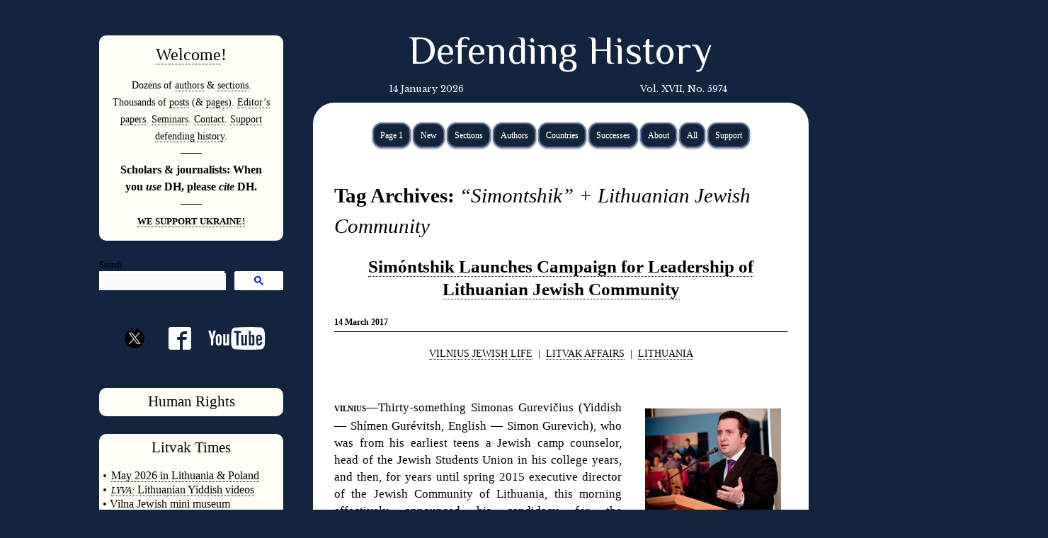

--- FILE ---
content_type: text/html; charset=UTF-8
request_url: https://defendinghistory.com/tag/simontshik-lithuanian-jewish-community
body_size: 11996
content:
<!DOCTYPE html>
<html lang="en-US" xmlns:og="http://ogp.me/ns#" xmlns:fb="http://ogp.me/ns/fb#">
<head>
<meta charset="UTF-8" />
<title>&#8220;Simontshik&#8221; + Lithuanian Jewish Community | Defending History
</title>
<link rel="profile" href="https://gmpg.org/xfn/11" />
<link rel="stylesheet" type="text/css" media="all" href="https://defendinghistory.com/wp-content/themes/defendinghistory/style.css?date=20200701-0ų" />
<link rel="pingback" href="https://defendinghistory.com/xmlrpc.php" />
<link rel='dns-prefetch' href='//s.w.org' />
<link rel="alternate" type="application/rss+xml" title="Defending History &raquo; Feed" href="https://defendinghistory.com/feed" />
<link rel="alternate" type="application/rss+xml" title="Defending History &raquo; Comments Feed" href="https://defendinghistory.com/comments/feed" />
<link rel="alternate" type="application/rss+xml" title="Defending History &raquo; &quot;Simontshik&quot; + Lithuanian Jewish Community Tag Feed" href="https://defendinghistory.com/tag/simontshik-lithuanian-jewish-community/feed" />
		<script type="text/javascript">
			window._wpemojiSettings = {"baseUrl":"https:\/\/s.w.org\/images\/core\/emoji\/11\/72x72\/","ext":".png","svgUrl":"https:\/\/s.w.org\/images\/core\/emoji\/11\/svg\/","svgExt":".svg","source":{"concatemoji":"https:\/\/defendinghistory.com\/wp-includes\/js\/wp-emoji-release.min.js?ver=4.9.26"}};
			!function(e,a,t){var n,r,o,i=a.createElement("canvas"),p=i.getContext&&i.getContext("2d");function s(e,t){var a=String.fromCharCode;p.clearRect(0,0,i.width,i.height),p.fillText(a.apply(this,e),0,0);e=i.toDataURL();return p.clearRect(0,0,i.width,i.height),p.fillText(a.apply(this,t),0,0),e===i.toDataURL()}function c(e){var t=a.createElement("script");t.src=e,t.defer=t.type="text/javascript",a.getElementsByTagName("head")[0].appendChild(t)}for(o=Array("flag","emoji"),t.supports={everything:!0,everythingExceptFlag:!0},r=0;r<o.length;r++)t.supports[o[r]]=function(e){if(!p||!p.fillText)return!1;switch(p.textBaseline="top",p.font="600 32px Arial",e){case"flag":return s([55356,56826,55356,56819],[55356,56826,8203,55356,56819])?!1:!s([55356,57332,56128,56423,56128,56418,56128,56421,56128,56430,56128,56423,56128,56447],[55356,57332,8203,56128,56423,8203,56128,56418,8203,56128,56421,8203,56128,56430,8203,56128,56423,8203,56128,56447]);case"emoji":return!s([55358,56760,9792,65039],[55358,56760,8203,9792,65039])}return!1}(o[r]),t.supports.everything=t.supports.everything&&t.supports[o[r]],"flag"!==o[r]&&(t.supports.everythingExceptFlag=t.supports.everythingExceptFlag&&t.supports[o[r]]);t.supports.everythingExceptFlag=t.supports.everythingExceptFlag&&!t.supports.flag,t.DOMReady=!1,t.readyCallback=function(){t.DOMReady=!0},t.supports.everything||(n=function(){t.readyCallback()},a.addEventListener?(a.addEventListener("DOMContentLoaded",n,!1),e.addEventListener("load",n,!1)):(e.attachEvent("onload",n),a.attachEvent("onreadystatechange",function(){"complete"===a.readyState&&t.readyCallback()})),(n=t.source||{}).concatemoji?c(n.concatemoji):n.wpemoji&&n.twemoji&&(c(n.twemoji),c(n.wpemoji)))}(window,document,window._wpemojiSettings);
		</script>
		<style type="text/css">
img.wp-smiley,
img.emoji {
	display: inline !important;
	border: none !important;
	box-shadow: none !important;
	height: 1em !important;
	width: 1em !important;
	margin: 0 .07em !important;
	vertical-align: -0.1em !important;
	background: none !important;
	padding: 0 !important;
}
</style>
<link rel='stylesheet' id='wgs2-css'  href='https://defendinghistory.com/wp-content/plugins/wp-google-search/wgs2.css?ver=4.9.26' type='text/css' media='all' />
<script type='text/javascript' src='https://defendinghistory.com/wp-includes/js/jquery/jquery.js?ver=1.12.4'></script>
<script type='text/javascript' src='https://defendinghistory.com/wp-includes/js/jquery/jquery-migrate.min.js?ver=1.4.1'></script>
<script type='text/javascript' src='https://defendinghistory.com/wp-content/plugins/dropdown-menu-widget/scripts/include.js?ver=4.9.26'></script>
<link rel='https://api.w.org/' href='https://defendinghistory.com/wp-json/' />
<link rel="EditURI" type="application/rsd+xml" title="RSD" href="https://defendinghistory.com/xmlrpc.php?rsd" />
<link rel="wlwmanifest" type="application/wlwmanifest+xml" href="https://defendinghistory.com/wp-includes/wlwmanifest.xml" /> 
<meta name="generator" content="WordPress 4.9.26" />

		<!-- GA Google Analytics @ https://m0n.co/ga -->
		<script async src="https://www.googletagmanager.com/gtag/js?id=G-QDLWRBNZST"></script>
		<script>
			window.dataLayer = window.dataLayer || [];
			function gtag(){dataLayer.push(arguments);}
			gtag('js', new Date());
			gtag('config', 'G-QDLWRBNZST');
		</script>

	

<!-- Dropdown Menu Widget Styles by shailan (https://metinsaylan.com) v1.9.7 on wp4.9.26 -->
<link rel="stylesheet" href="https://defendinghistory.com/wp-content/plugins/dropdown-menu-widget/css/shailan-dropdown.min.css" type="text/css" />
<link rel="stylesheet" href="https://defendinghistory.com/wp-content/plugins/dropdown-menu-widget/themes/web20.css" type="text/css" />
<style type="text/css" media="all">
	ul.dropdown { white-space: nowrap; }
ul.dropdown li.parent>a{
	padding-right:25px;
}
ul.dropdown li.parent>a:after{
	content:""; position:absolute; top: 45%; right:6px;width:0;height:0;
	border-top:4px solid rgba(0,0,0,0.5);border-right:4px solid transparent;border-left:4px solid transparent }
ul.dropdown li.parent:hover>a:after{
	content:"";position:absolute; top: 45%; right:6px; width:0; height:0;
	border-top:4px solid rgba(0,0,0,0.5);border-right:4px solid transparent;border-left:4px solid transparent }
ul.dropdown li li.parent>a:after{
	content:"";position:absolute;top: 40%; right:5px;width:0;height:0;
	border-left:4px solid rgba(0,0,0,0.5);border-top:4px solid transparent;border-bottom:4px solid transparent }
ul.dropdown li li.parent:hover>a:after{
	content:"";position:absolute;top: 40%; right:5px;width:0;height:0;
	border-left:4px solid rgba(0,0,0,0.5);border-top:4px solid transparent;border-bottom:4px solid transparent }


</style>
<!-- /Dropdown Menu Widget Styles -->

 		<style type="text/css" id="wp-custom-css">
			@import url('https://fonts.googleapis.com/css2?family=El+Messiri:wght@400..700&display=swap');

#site-title a {
      font-family: "El Messiri", serif;
  font-weight: 400;
	
	font-size:55px;
  font-style: normal;
	text-align:center;
} 

.gsc-search-button-v2, .gsc-search-button-v2:hover, .gsc-search-button-v2:focus {
    border-color: #fff!important;
    background-color: #fff!important;
    background-image: none;
    filter: none;
}

.gsc-search-button-v2 svg {
    fill: blue!important;
}		</style>
	
<!-- START - Open Graph and Twitter Card Tags 2.2.7.2 -->
 <!-- Facebook Open Graph -->
  <meta property="og:locale" content="en_US"/>
  <meta property="og:site_name" content="Defending History"/>
  <meta property="og:title" content="&#8220;Simontshik&#8221; + Lithuanian Jewish Community"/>
  <meta property="og:url" content="https://defendinghistory.com/tag/simontshik-lithuanian-jewish-community"/>
  <meta property="og:type" content="article"/>
  <meta property="og:description" content="Combatting East European Holocaust revisionism, denial, obfuscation &amp; distortion; glorification of Nazi perpetrators. Fighting for human rights in Eastern Europe including the right to challenge ultranationalist history revisionism. Working for Yiddish language &amp; culture and the Litvak (Lith"/>
  <meta property="og:image" content="https://defendinghistory.com/wp-content/uploads/2015/03/Logo.png"/>
  <meta property="og:image:url" content="https://defendinghistory.com/wp-content/uploads/2015/03/Logo.png"/>
  <meta property="og:image:secure_url" content="https://defendinghistory.com/wp-content/uploads/2015/03/Logo.png"/>
 <!-- Google+ / Schema.org -->
  <meta itemprop="name" content="&#8220;Simontshik&#8221; + Lithuanian Jewish Community"/>
  <meta itemprop="headline" content="&#8220;Simontshik&#8221; + Lithuanian Jewish Community"/>
  <meta itemprop="description" content="Combatting East European Holocaust revisionism, denial, obfuscation &amp; distortion; glorification of Nazi perpetrators. Fighting for human rights in Eastern Europe including the right to challenge ultranationalist history revisionism. Working for Yiddish language &amp; culture and the Litvak (Lith"/>
  <meta itemprop="image" content="https://defendinghistory.com/wp-content/uploads/2015/03/Logo.png"/>
 <!-- Twitter Cards -->
 <!-- SEO -->
 <!-- Misc. tags -->
 <!-- is_tag -->
<!-- END - Open Graph and Twitter Card Tags 2.2.7.2 -->
	
<link href='https://fonts.googleapis.com/css?family=Amethysta' rel='stylesheet' type='text/css'>
<link href='https://fonts.googleapis.com/css?family=Libre+Baskerville' rel='stylesheet' type='text/css'>
<link href='https://fonts.googleapis.com/css?family=Cinzel+Decorative' rel='stylesheet' type='text/css'>



<meta name="google-site-verification" content="mzaP_7yQlFJs4bPQb5Gq7IE1AbHVCfeoM22tli5mJJY" />

<!-- modernizr / js -->
<script type="text/javascript" src="https://defendinghistory.com/wp-content/themes/defendinghistory/js/modernizr.js"></script>

<meta name="viewport" content="width=device-width, initial-scale=1.0">

</head>

<body data-rsssl=1 class="archive tag tag-simontshik-lithuanian-jewish-community tag-2761">

<!-- Page-wrapper -->
<div id="page-wrapper">

	<div id="right-sidebar">

					
		<div id="wysiwyg_widgets_widget-4" class="widget-container widget_wysiwyg_widgets_widget"><!-- Widget by WYSIWYG Widgets v2.3.8 - https://wordpress.org/plugins/wysiwyg-widgets/ --><p style="text-align: center;"><span style="font-size: 18pt;"><a href="https://defendinghistory.com/welcome-to-defending-history">Welcome</a>!</span></p>
<h3 style="text-align: center;">Dozens of <a href="https://defendinghistory.com/authors">authors</a> &amp; <a href="https://defendinghistory.com/by-topic">sections</a>. Thousands of <a href="https://defendinghistory.com/category/news?order=asc">posts</a> (&amp; <a href="https://defendinghistory.com/contents-2">pages</a>). <a href="https://defendinghistory.com/holocaust-and-antisemitism-studies-papers-and-reviewsin-academic-venues">Editor&#8217;s papers</a>. <a href="https://defendinghistory.com/dovid-katz-lectures-and-seminars-on-zoom#histopodseries">Seminars</a>. <a href="https://defendinghistory.com/contact-us">Contact</a>. <a href="https://defendinghistory.com/donors-page">Support defending history</a>.</h3>
<h5 style="text-align: center;">———</h5>
<h3 style="text-align: center;"><strong><span style="font-size: 12pt; font-family: 'times new roman', times;">Scholars &amp; journalists: When you <em>use </em>DH, please <em>cite</em> DH.</span></strong></h3>
<h5 style="text-align: center;">———</h5>
<h3 style="text-align: center;"><a href="https://defendinghistory.com/the-defending-history-communitys-statement-on-purins-barbaric-assault-on-ukraine-and-the-free-world/111012"><span style="font-size: 10pt;"><strong><span style="font-family: 'times new roman', times;">WE SUPPORT UKRAINE!</span></strong></span></a></h3>
<!-- / WYSIWYG Widgets --></div><div id="wgs_widget-6" class="widget-container widget_wgs_widget">Search<div class="wgs_wrapper"><div class="gcse-search" data-resultsUrl="https://defendinghistory.com/search_gcse"></div></div></div><div id="wysiwyg_widgets_widget-7" class="widget-container widget_wysiwyg_widgets_widget"><!-- Widget by WYSIWYG Widgets v2.3.8 - https://wordpress.org/plugins/wysiwyg-widgets/ --><h1 style="text-align: center; padding-top: 15px;"><a title="Follow us on Twitter" href="https://twitter.com/defendinghistor" style="vertical-align: middle;"><img class="aligncenter wp-image-94143" src="/wp-content/uploads/2024/08/twitter-x-1.png" width="48" height="48" style="padding-bottom: 20px;" /></a><a title="Follow us on Facebook" href="https://www.facebook.com/pg/DefendingH/posts/?ref=page_internal"><img class="aligncenter size-full wp-image-94142" style="padding-left: 1em;" src="https://defendinghistory.com/wp-content/uploads/2016/07/facebook2.png" width="32" height="32" /></a><a title="Follow us on Youtube" href="https://www.youtube.com/playlist?list=PL15E43EFC235CE1DA"><img class="aligncenter wp-image-94143" style="padding-left: 1em;" src="https://defendinghistory.com/wp-content/uploads/2022/01/youtube2.png" height="32" /></a></h1>
<!-- / WYSIWYG Widgets --></div><div id="wysiwyg_widgets_widget-6" class="widget-container widget_wysiwyg_widgets_widget"><!-- Widget by WYSIWYG Widgets v2.3.8 - https://wordpress.org/plugins/wysiwyg-widgets/ --><p style="text-align: center;"><span style="color: #000000; font-size: 16pt; font-family: 'book antiqua', palatino;"><a style="color: #000000;" href="https://defendinghistory.com/human-rights-sections">Human Rights</a></span></p>
<!-- / WYSIWYG Widgets --></div><div id="wysiwyg_widgets_widget-5" class="widget-container widget_wysiwyg_widgets_widget"><!-- Widget by WYSIWYG Widgets v2.3.8 - https://wordpress.org/plugins/wysiwyg-widgets/ --><h2 style="text-align: center;"><span style="font-family: 'book antiqua', palatino; font-size: 16pt;"><span style="color: #000000;">Litvak</span><span style="color: #000000;"> Times</span></span></h2>
<p style="text-align: center;"><span style="color: #ffffff; font-size: 8pt; font-family: 'times new roman', times;">◊</span></p>
<h2 style="text-align: left;"><span style="font-family: 'book antiqua', palatino; font-size: 12pt;"><span style="color: #000000;"><span style="font-size: 10pt;"><em><span style="font-size: 12pt;">•</span></em></span></span><span style="color: #000000;"><span style="font-size: 10pt;"><em>  </em></span></span></span><span style="font-family: 'book antiqua', palatino; font-size: 12pt;"><span style="color: #000000;"><span style="font-size: 10pt;"><span style="font-size: 12pt;"><a href="https://www.circle.org/jewish-journey-faq-2026">May 2026 in Lithuania &amp; Poland</a></span></span></span></span></h2>
<h2 style="text-align: left;"><span style="font-family: 'book antiqua', palatino; font-size: 12pt;"><span style="color: #000000;"><span style="font-size: 10pt;"><em><span style="font-size: 12pt;">•</span></em></span></span><span style="color: #000000;"><span style="font-size: 10pt;"><em>  </em></span></span><a href="https://www.youtube.com/playlist?list=PL89369D626BD42D2C"><span style="color: #000000;"><span style="font-size: 10pt;"><em>LYVA:</em></span> Lithuanian Yiddish videos</span></a></span></h2>
<h2 style="text-align: left;"><span style="font-family: 'book antiqua', palatino; font-size: 12pt;"><span style="color: #000000;">• </span><a href="https://defendinghistory.com/keepsakes-of-old-jewish-vilna-index"><span style="color: #000000;">Vilna Jewish mini museum</span></a></span></h2>
<h2 style="text-align: left;"><span style="font-family: 'book antiqua', palatino; font-size: 12pt;">• <a href="https://defendinghistory.com/mini-museum-of-jewish-life-in-interwar-lithuania">Interwar mini museum</a></span></h2>
<h2 style="text-align: left;"><span style="font-family: 'book antiqua', palatino; font-size: 12pt;">• <a href="https://www.dovidkatz.net/WebAtlas/AtlasSamples.htm">Litvak language atlas </a></span></h2>
<h2 style="text-align: left;"><span style="font-family: 'book antiqua', palatino; font-size: 12pt;">• <a href="http://www.dovidkatz.net/dovid/Lithuania/Holocaust/_LT-Holocaust-Places.htm">Towns and cities</a></span></h2>
<h2 style="text-align: left;"><span style="font-family: 'book antiqua', palatino; font-size: 12pt;">• </span><span style="font-family: 'book antiqua', palatino; font-size: 12pt;"><a href="https://defendinghistory.com/the-gaon-of-vilna-on-the-300th-anniversary-of-his-birth-1720-2020">Gaon of Vilna</a></span></h2>
<h2 style="text-align: left;"><span style="font-family: 'book antiqua', palatino; font-size: 12pt;">• <a href="https://defendinghistory.com/yizker-book-for-mikhaleshik-michaleshik-in-vilna-province-michalishki-belarus">Mikháleshik yizkor book</a></span></h2>
<h2 style="text-align: left;"><span style="font-size: 12pt; font-family: 'book antiqua', palatino;">• <a href="https://defendinghistory.com/category/litvak-affairs">Contemporary Litvak affairs</a></span></h2>
<h2 style="text-align: left;"><span style="font-family: 'book antiqua', palatino;"><span style="font-size: 12pt;">• </span><a href="https://defendinghistory.com/jewish-lithuania"><span style="font-size: 12pt;">Resource page</span></a></span></h2>
<h2 style="text-align: left;"><span style="font-size: 12pt; font-family: 'book antiqua', palatino;">• </span><a href="https://www.dovidkatz.net/VilnaJewishBookStamps2008.pdf"><span style="font-size: 12pt; font-family: 'book antiqua', palatino;"><em>Windows to a Lost Jewish Past</em></span></a></h2>
<h2 style="text-align: left;"><span style="font-family: 'book antiqua', palatino; font-size: 12pt;">• <a href="http://dovidkatz.net/dovid/Lithuania/7_KingdomsLitvaks.pdf"><em>Seven Kingdoms of the Litvaks</em></a></span></h2>
<h2 style="text-align: left;"><span style="font-family: 'book antiqua', palatino; font-size: 12pt;">• </span><a href="https://dovidkatz.net/dovid/dovid_lithuania.htm"><span style="font-family: 'book antiqua', palatino; font-size: 12pt;">Work in Litvak Studies</span></a></h2>
<h2 style="text-align: left;"><span style="font-family: 'book antiqua', palatino;"><span style="font-size: 12pt;">• <a href="https://defendinghistory.com/mourners-kaddish-litvak-ashkenazic-pronunciation">Kaddish</a></span></span></h2>
<h2 style="text-align: left;"><span style="font-family: 'book antiqua', palatino;"><span style="font-size: 10pt;">• </span><a href="https://defendinghistory.com/donors-page"><span style="font-size: 10pt;">SUPPORT PROJECTS</span></a></span></h2>
<h4 style="text-align: center;"><span style="color: #ffffff; font-family: 'times new roman', times; font-size: 8pt;">◊</span></h4>
<p style="text-align: center;">
<!-- / WYSIWYG Widgets --></div><div id="wysiwyg_widgets_widget-8" class="widget-container widget_wysiwyg_widgets_widget"><!-- Widget by WYSIWYG Widgets v2.3.8 - https://wordpress.org/plugins/wysiwyg-widgets/ --><h2 style="text-align: center;"><span style="font-family: 'book antiqua', palatino; font-size: 16pt;"><span style="color: #000000;">Yiddish</span></span></h2>
<p style="text-align: center;"><span style="color: #ffffff; font-size: 8pt; font-family: 'times new roman', times;">◊</span></p>
<h2 style="text-align: left;"></h2>
<h2 style="text-align: left;"><span style="font-size: 14pt; font-family: 'book antiqua', palatino;"><a href="http://www.yiddishculturaldictionary.org"><span style="color: #000000;"><span style="font-size: 12pt;"><em>• <span style="font-size: 10pt;">YCD:</span></em> English-Yiddish Dictionary</span></span></a></span></h2>
<h2 style="text-align: left;"><em><a href="https://www.yiddishculturaldictionary.com/"><span style="font-size: 14pt; font-family: 'book antiqua', palatino;"><span style="color: #000000;"><span style="font-size: 12pt;">• <span style="font-size: 10pt;">YCD:</span> Pilot of new mobile edition</span></span></span></a></em></h2>
<h2 style="text-align: left;"><span style="color: #ffffff; font-size: 12pt; font-family: 'book antiqua', palatino;"><a href="https://defendinghistory.com/recommended-for-intermediate-advanced-readers-of-yiddish-literature">• Yiddish-English dictionaries</a></span></h2>
<h2 style="text-align: left;"><span style="font-family: 'book antiqua', palatino;"><a href="https://defendinghistory.com/correspondence-of-yiddish-linguists-hartog-beem-solomon-a-birnbaum-jechiel-bin-nun-florence-guggenheim-grunberg"><span style="font-size: 12pt;">• Letters from Yiddish scholars</span></a></span></h2>
<h2 style="text-align: left;"><span style="font-size: 14pt; font-family: 'book antiqua', palatino;"><span style="color: #000000;"><span style="font-size: 12pt;"><a href="https://defendinghistory.com/robert-d-kings-works-in-the-field-of-yiddish-studies-toward-a-bibliography">• Prof. Robert D. King (1936-2023)</a></span></span></span></h2>
<h2 style="text-align: left;"><span style="font-size: 12pt; font-family: 'book antiqua', palatino;"><a href="https://defendinghistory.com/yiddish-video-archives-on-dovid-katzs-youtube-channel">• Yiddish video archives</a></span></h2>
<h2 style="text-align: left;"><span style="font-family: 'book antiqua', palatino;"><a href="https://defendinghistory.com/oxford-books-and-magazines-published-in-yiddish-1990-1998"><span style="font-size: 12pt;">• When Oxford spoke Yiddish</span></a></span></h2>
<h2 style="text-align: left;"><span style="font-size: 12pt; font-family: 'book antiqua', palatino;"><a href="https://defendinghistory.com/lithuanian-yiddish-bible-translations">• Bible in Lithuanian Yiddish</a></span></h2>
<h2 style="text-align: left;"><span style="font-family: 'book antiqua', palatino;"><a href="https://www.dovidkatz.net/dovid/dovid_linguistics.htm"><span style="font-size: 12pt;">• Yiddish linguistics</span></a></span></h2>
<h2 style="text-align: left;"><span style="font-size: 12pt; font-family: 'book antiqua', palatino;"><a href="https://www.amazon.co.uk/East-Broadway-Whitechapel-Yiddish-Stories/dp/0995560072/ref=sr_1_1?crid=1LDF231RGE6CX&amp;dib=eyJ2IjoiMSJ9.0Tie9dnYDvsshCi7MgZjnA.n3TABdaudZVuyRaSxU9Jlc1JbUBQ-sUHzuGwsKn6k70&amp;dib_tag=se&amp;keywords=dovid+katz+whitechapel&amp;qid=1726144712&amp;sprefix=dovid+katz+whitechapel%2Caps%2C81&amp;sr=8-1">• East Broadway to Whitechapel</a></span></h2>
<h2 style="text-align: left;"><span style="font-size: 14pt; font-family: 'book antiqua', palatino;"><a href="http://dovidkatz.net/dovid/Contents/Dovid_Words_on_Fire.pdf"><span style="font-size: 12pt;">• <em>Unfinished Story of Yiddish</em></span></a></span></h2>
<h2 style="text-align: left;"><span style="font-family: 'book antiqua', palatino;"><a href="https://defendinghistory.com/wp-content/uploads/2023/07/PRIVATE-USE-ONLY-PDF-OF-YIDDISH-POWER-2015.pdf"><span style="font-size: 14pt;"><span style="font-size: 12pt;">• <em>Yiddish and Power</em></span></span></a></span></h2>
<h2 style="text-align: left;"><span style="font-size: 12pt; font-family: 'book antiqua', palatino;"><a href="https://defendinghistory.com/intro-ashkenazic-hebrew">• <em>Ashkenazic Manual</em></a></span></h2>
<h2 style="text-align: left;"><span style="font-family: 'book antiqua', palatino;"><span style="font-size: 10pt;"><a href="https://defendinghistory.com/vilnius-yiddish-projects-in-need-of-support-and-partnership"><span style="font-size: 12pt;">•</span></a></span><span style="font-size: 10pt;"><a href="https://defendinghistory.com/vilnius-yiddish-projects-in-need-of-support-and-partnership"> SUPPORT PROJECTS</a></span></span></h2>
<h4 style="text-align: left;"><span style="color: #ffffff; font-size: 8pt; font-family: 'book antiqua', palatino;">◊</span></h4>
<!-- / WYSIWYG Widgets --></div><div id="wysiwyg_widgets_widget-9" class="widget-container widget_wysiwyg_widgets_widget"><!-- Widget by WYSIWYG Widgets v2.3.8 - https://wordpress.org/plugins/wysiwyg-widgets/ --><h1 style="text-align: center;"><span style="color: #000000; font-family: 'book antiqua', palatino; font-size: 14pt;"><a style="color: #000000;" href="https://defendinghistory.com/?p=41021">COME AND VISIT</a></span></h1>
<p style="text-align: center;"><span style="font-size: 8pt; color: #ffffff;">◊</span></p>
<h1 style="text-align: center;"><span style="color: #000000; font-family: 'book antiqua', palatino; font-size: 24pt;"><a style="color: #000000;" href="https://defendinghistory.com/?p=41021">LITHUANIA</a></span></h1>
<!-- / WYSIWYG Widgets --></div>
		
		<div id="right-sidebar-news" class="widget-area" role="complementary">

			<div class="dovid_latest_widget">

				<h3 class="widget-title">Latest</h3>

				<ul>

											<li><a href="https://defendinghistory.com/lithuanian-academy-of-sciences-offers-premises-for-ultranationalist-rally-set-on-permanent-desecration-of-the-old-vilna-jewish-cemetery/122370">Lithuanian Academy of Sciences Offers Premises for 14 Jan. Rally Set on Permanent Desecration of the Old Vilna Jewish Cemetery</a></li>
											<li><a href="https://defendinghistory.com/books-in-the-debate/101710">Books in the Debate (a DefendingHistory.com selection)</a></li>
											<li><a href="https://defendinghistory.com/a-2025-yivo-exhibit-unmentioned-unmentionable-by-todays-yivo-leaders-as-well-as-the-forverts/122236">A Smaller 2025 Vilnius Yivo Exhibit: Unmentionable by Conference Leaders, and NY&#8217;s &#8216;Forverts&#8217;?</a></li>
											<li><a href="https://defendinghistory.com/defending-history-issues-and-projects-summer-of-2025/121515">Defending History Issues and Projects (end of 2025)</a></li>
											<li><a href="https://defendinghistory.com/on-yvan-lecleres-emergence-of-the-shadows-laffleurement-des-ombres/122174">On Yvan Leclère&#8217;s &#8216;Emergence of the Shadows&#8217; (L’Affleurement des Ombres)</a></li>
											<li><a href="https://defendinghistory.com/the-defending-history-communitys-statement-on-purins-barbaric-assault-on-ukraine-and-the-free-world/111012">The Defending History Community&#8217;s Statement on Putin&#8217;s Barbaric War on Ukraine (and the Free World)</a></li>
											<li><a href="https://defendinghistory.com/disquiet-in-vilnius-after-large-stone-hurled-at-jewish-restaurant-breaking-front-window/122190">Disquiet in Vilnius after Large Stone Hurled at Jewish Restaurant, Breaking Front Window</a></li>
														<li><a href="https://defendinghistory.com/the-prague-declaration-and-the-double-genocide-theory/122148">Roland Binet on the 2008 "Prague Declaration" and Double Genocide</a></li>
														<li><a href="https://defendinghistory.com/kestutis-budrys-lithuanias-foreign-minister-offers-groundbreaking-cutting-edge-analysis-of-nations-lingering-holocaust-and-jewish-issues/122084">Kęstutis Budrys, Lithuania&#8217;s Foreign Minister, Offers Groundbreaking, Cutting-Edge Analysis of Nation&#8217;s Lingering Holocaust (and Jewish) Issues</a></li>
														<li><a href="https://defendinghistory.com/autopsy-of-the-annihilation-of-lithuanian-jewry-or-how-to-subtly-rewrite-history/121781">Binet Reviews Sužiedėlis</a></li>
														<li><a href="https://defendinghistory.com/summer-2025-developments-for-the-future-of-the-500-year-old-vilna-jewish-cemetery/121846">Summer 2025 Developments for the Future of the 500 Year Old Vilna Jewish Cemetery</a></li>
														<li><a href="https://defendinghistory.com/rabbi-elchonon-baron-warns-lithuanian-gov-that-blessings-will-not-come-to-the-country-from-costruction-of-conference-center-in-old-vilna-jewish-cemetery/121647">Rabbi Elchonon Baron Warns Lithuanian Gov. that 'Blessings' Will Not Come to the Country from Construction of Conference Center in Old Vilna Jewish Cemetery</a></li>
														<li><a href="https://defendinghistory.com/lithuanias-prime-minister-throws-govs-own-working-group-proposals-in-garbage-announces-that-old-vilna-jewish-cemetery-will-become-a-national-convention-center-after-all/121623">Lithuania&#8217;s Prime Minister Throws Out Gov&#8217;s Own &#8216;Working Group&#8217; Proposals. Announces Old Vilna Jewish Cemetery will Become a National Convention Center</a></li>
											<li><a href="https://defendinghistory.com/international-opposition-to-museum-in-heart-of-old-vilna-jewish-cemetery/118689">International Opposition to &#8216;New&#8217; Proposals for Conference-Memorial Complex, with Seating Capacity for Thousands — in the Middle of the Old Vilna Jewish Cemetery</a></li>
											<li><a href="https://defendinghistory.com/updates-to-2025-efforts-in-lithuanias-parliament-to-recast-1941-laf-hitlerists-as-freedom-fighters/120924">2025 Plans for new &#8216;Collegium&#8217; (and Seimas Law) to Glorify Holocaust&#8217;s June 1941 LAF Killers of their Jewish Neighbors</a></li>
											<li><a href="https://defendinghistory.com/updates-to-the-new-german-brigade-near-the-world-war-ii-jewish-partisan-fort-in-lithuania/121552">Updates to the New German Brigade Near the World War II Jewish Partisan Fort in Lithuania</a></li>
											<li><a href="https://defendinghistory.com/mid-june-2025-events-in-vilnius/121493">Mid June 2025 Events in Vilnius</a></li>
														<li><a href="https://defendinghistory.com/121059-2/121059">Bravo to Vilnius Jewish Community for Standing Up for Democracy, Justice and Continuity of Jewish Life in Lithuania</a></li>
														<li><a href="https://defendinghistory.com/jewish-heritage-in-lita-jhl-issues-statement-of-support-for-vilnius-jewish-communitys-boycott-of-sham-community-elections-that-disenfranchise-the-living-jewish-people-of-lithuania/121073">Jewish Heritage in Lita (JHL) Issues Statement of Support for Vilnius Jewish Community&#8217;s Boycott of Sham Community Elections that Disenfranchise Living Jewish People of Lithuania</a></li>
											<li><a href="https://defendinghistory.com/vilnius-jewish-community-issues-public-statement-on-sham-elections-of-restitution-fueled-official-jewish-community/121444">Vilnius Jewish Community Issues Public Statement on Sham Elections of Restitution-fueled &#8216;Official&#8217; Jewish Community</a></li>
														<li><a href="https://defendinghistory.com/chris-heaths-no-road-leading-back-on-ponar-and-on-how-we-remember-the-holocaust/121029">Roland Binet reviews Chris Heath’s ‘No Road Leading Back’</a></li>
														<li><a href="https://defendinghistory.com/rasella-galiniene-head-of-the-jewish-community-of-shavl-siauliai-lithuania-leads-protest-at-demeaning-memorial-plonked-on-holocaust-era-mass-grave/120982">Rašella Galinienė, Head of the Jewish Community of Shavl (Šiauliai, Lithuania) Protests an Inappropriate Memorial Plonked on a Holocaust Mass Grave</a></li>
											<li><a href="https://defendinghistory.com/is-germanys-new-lithuania-brigade-situated-smack-next-to-the-rapidly-disappearing-last-jewish-partisan-fort-in-europe/120879">Germany&#8217;s New Brigade in Lithuania (&#8216;Panzerbrigade 45&#8217;): Right Near Remnants of the Last Anti-Nazi Jewish Partisan Fort in Europe</a></li>
											<li><a href="https://defendinghistory.com/121217-2/121217">Rabbi Elchonon Baron and Julius Norvila Issue Appeal to Mayor of Vilnius for &#8216;Full Restoration&#8217; of the Old Vilna Jewish Cemetery</a></li>
											<li><a href="https://defendinghistory.com/dovid-katzs-lecture-in-honor-of-yivos-100th-at-the-vilnius-jewish-public-library-video/121536">Dovid Katz&#8217;s Lecture in Honor of Yivo&#8217;s 100th at the Vilnius Jewish Public Library (video)</a></li>
											<li><a href="https://defendinghistory.com/vilniuss-rabbi-of-30-years-standing-is-called-mr-sholom-ber-krinsky-in-latest-hate-piece-on-official-website-of-restitution-fueled-jewish-community/120748">Vilnius&#8217;s Resident Rabbi for Last 30 Years is Called &#8216;Mr. Krinsky&#8217; in Latest Hate Piece from State-Restitution-fueled &#8216;Official&#8217; Jewish Community</a></li>
														<li><a href="https://defendinghistory.com/the-australian-who-warned-of-the-holocaust-and-was-executed-by-fascists/120724">Michael Samaras: The Australian who Warned of the Holocaust and was Executed by Fascists</a></li>
														<li><a href="https://defendinghistory.com/prof-girnius-tries-again-to-glorify-the-laf-butchers-of-their-jewish-neighbours-who-launched-the-lithuanian-holocaust/120609">Prof. Girnius Tries Again to Glorify the LAF that in 1941 Killed Thousands of Jewish Neighbors, Unleashing the Lithuanian Holocaust</a></li>
														<li><a href="https://defendinghistory.com/another-kind-of-final-solution/120574">Dalia Epstein (Dalija Epšteinaitė): Thoughts on that Yiddish Inscription Removed from Vilnius's Jewish Museum</a></li>
														<li><a href="https://defendinghistory.com/claims-conference-should-think-again-before-supporting-and-legitimizing-east-european-far-right-holocaust-revisionism/120545">Claims Conference Should Think Again Before Inadvertently Legitimizing East European Far-Right Holocaust Revisionism</a></li>
											<li><a href="https://defendinghistory.com/lithuanias-state-jewish-museum-deletes-yiddish-from-all-three-vilnius-addresses/120446">Lithuania&#8217;s State Jewish Museum Deletes Yiddish from all Three Vilnius Addresses</a></li>
														<li><a href="https://defendinghistory.com/faces-of-feminism-in-the-prism-of-the-war-in-ukraine/120406">Vilma Fiokla Kiurė: The Face of Feminism in the Prism of the War in Ukraine</a></li>
																	<li><a href="https://defendinghistory.com/high-ranking-lithuanian-holocaust-obfuscator-laurynas-kasciunas/120377">Andrius Kulikauskas: High Ranking Lithuanian Holocaust Obfuscator Laurynas Kasčiūnas</a></li>
														<li><a href="https://defendinghistory.com/welcoming-lithuanian-prime-ministers-new-working-group-on-antisemitism/120312">Welcoming Lithuanian Prime Minister&#8217;s New Working Group on Antisemitism</a></li>
														<li><a href="https://defendinghistory.com/saulius-berziniss-documentary-film-petrified-time-on-the-holocaust-in-sheduva/120272">Roland Binet: Saulius Beržinis's Documentary 'Petrified Time' on the Holocaust in Sheduva, Lithuania</a></li>
														<li><a href="https://defendinghistory.com/full-translation-of-jan-feb-2025-email-blast-defaming-fania-yocheles-brantsovsky-with-links-to-massive-online-defamation/120254">Full Translation of Jan.-Feb. 2025 Email Blast Defaming Fania Yocheles Brantsovsky with Links to Massive Online Defamation</a></li>
														<li><a href="https://defendinghistory.com/antisemitism-in-lithuania-soars-with-rise-of-new-populist-party-that-scored-major-electoral-success-and-is-now-in-ruling-coalition/120240">Vilma Fiokla Kiurė: Antisemitism in Lithuania Soars with Rise of New Populist Party</a></li>
														<li><a href="https://defendinghistory.com/blaming-the-victims-documents-and-sources/120225">Blaming the Victims: Documents and Sources</a></li>
											<li><a href="https://defendinghistory.com/far-right-and-genocide-center-in-vilnius-launching-a-new-campaign-against-fania-yocheles-brantsovsky-1922-2024/120193">Far Right Antisemitic Establishment &#038; Genocide Center in Vilnius: Launching New Campaign of Defamation Against Fania Yocheles Brantsovsky (1922-2024)</a></li>
											<li><a href="https://defendinghistory.com/will-vilnius-state-jewish-museum-reconsider-featuring-only-head-of-holocaust-fixing-genocide-center-for-international-holocaust-remembrance-day/120077">Will Vilnius State Jewish Museum Reconsider Featuring Head of &#8216;Holocaust Fixing&#8217; Genocide Center for International Holocaust Remembrance Day?</a></li>
					
				</ul>

			</div>
			
			<div class="dovid_latest_widget">
				<h3 class="widget-title">
					<a href="https://defendinghistory.com/articles-to-date">More<br><span>(titles only)</span></a>
				</h3>
				<br>
				<h3 class="widget-title">
					<a href="https://defendinghistory.com/category/news">More<br><span>(authors & intros)</span></a>
				</h3>
			</div>

		</div><!-- #secondary .widget-area -->
		
				

	</div>

	<div id="wrapper" class="hfeed">

		<div id="main">
		
			<div id="header">

				
				<!-- Site title left -->
				<div id="header-left">

					<div id="site-title">
						<h1>
							<a href="https://defendinghistory.com/" title="Defending History" rel="home">Defending History</a>
						</h1>

						
						<div class="smallentrydate">
						    <div class="site-date">
						        14 January 2026						    </div>
						    <div class="site-vol">
						        Vol. XVII, No. 5974						    </div>
						</div>
					
					</div>

					<!-- Navigation -->
					<div class="menu-header"><ul id="menu-top-menu" class="menu"><li id="menu-item-62747" class="menu-item menu-item-type-custom menu-item-object-custom menu-item-home menu-item-62747"><a href="https://defendinghistory.com/">Page 1</a></li>
<li id="menu-item-64448" class="menu-item menu-item-type-custom menu-item-object-custom menu-item-64448"><a href="https://defendinghistory.com/category/news">New</a></li>
<li id="menu-item-83924" class="menu-item menu-item-type-custom menu-item-object-custom menu-item-83924"><a href="https://defendinghistory.com/by-topic">Sections</a></li>
<li id="menu-item-83923" class="menu-item menu-item-type-custom menu-item-object-custom menu-item-83923"><a href="https://defendinghistory.com/authors">Authors</a></li>
<li id="menu-item-83930" class="menu-item menu-item-type-custom menu-item-object-custom menu-item-83930"><a href="https://defendinghistory.com/by-country">Countries</a></li>
<li id="menu-item-74440" class="menu-item menu-item-type-custom menu-item-object-custom menu-item-74440"><a href="https://defendinghistory.com/category/it-pays-to-defend-history-success-over-the-years?order=asc">Successes</a></li>
<li id="menu-item-63507" class="menu-item menu-item-type-custom menu-item-object-custom menu-item-63507"><a href="https://defendinghistory.com/mission-statement">About</a></li>
<li id="menu-item-99577" class="menu-item menu-item-type-custom menu-item-object-custom menu-item-99577"><a href="https://defendinghistory.com/articles-to-date">All</a></li>
<li id="menu-item-64853" class="menu-item menu-item-type-custom menu-item-object-custom menu-item-64853"><a href="https://defendinghistory.com/donors-page">Support</a></li>
</ul></div>
				</div>

			</div><!-- #header -->

			<div id="container">


			<div id="content" role="main">

				<h1 class="page-title">Tag Archives: <span>&#8220;Simontshik&#8221; + Lithuanian Jewish Community</span></h1>





	
		<div id="post-87113" class="post-87113 post type-post status-publish format-standard has-post-thumbnail hentry category-good-will-foundation-jewish-restitution-in-lithuania category-a-stolen-election-and-a-small-jewish-communitys-protest category-the-holocaust-in-lithuania category-textbook-case-of-east-european-restitution-for-lost-jewish-assets-gone-awry-lithuania category-vilnius-jewish-life-from-2016 category-litvak-affairs category-news category-gurevich-simon tag-simontshik-lithuanian-jewish-community tag-faina-kukliansky tag-lithuanian-jewish-community-2017-leadership-elections tag-shimen-gurevich tag-simonas-gurevicius">

			
							<h2 class="entry-title"><a href="https://defendinghistory.com/simontshik-launches-campaign-for-leadership-of-lithuanian-jewish-community/87113" title="Permalink to Simóntshik Launches Campaign for Leadership of Lithuanian Jewish Community" rel="bookmark">Simóntshik Launches Campaign for Leadership of Lithuanian Jewish Community</a></h2>
			
			<div class="entry-content">
				<div class="entry-meta">
					<span class="meta-prep meta-prep-author">Posted on</span> <span class="entry-date">14 March 2017</span> <span class="meta-sep">by</span> <span class="author vcard"><a class="url fn n" href="https://defendinghistory.com/author/dovidkatz" title="View all posts by Defending History">Defending History</a></span>				</div><!-- .entry-meta -->
				
				<br>
				
				<!-- My content -->
				<hr />
<h4 style="text-align: center;"><a href="https://defendinghistory.com/category/vilnius-jewish-life-from-2016" target="_blank" rel="noopener">VILNIUS JEWISH LIFE</a>  |  <a href="https://defendinghistory.com/category/litvak-affairs" target="_blank" rel="noopener">LITVAK AFFAIRS</a>  |  <a href="https://defendinghistory.com/category/the-holocaust-in-lithuania">LITHUANIA</a></h4>
<h6><span style="color: #ffffff;">◊</span></h6>
<div id="attachment_87117" style="width: 202px" class="wp-caption alignright"><a href="https://www.facebook.com/photo.php?fbid=104193573449916&amp;set=a.104194280116512.1073741828.100015778203828&amp;type=3&amp;theater"><img class="wp-image-87117" src="https://defendinghistory.com/wp-content/uploads/2017/03/1e378231e18143ebbad8785e68179b74.jpg" width="192" height="149" srcset="https://defendinghistory.com/wp-content/uploads/2017/03/1e378231e18143ebbad8785e68179b74.jpg 688w, https://defendinghistory.com/wp-content/uploads/2017/03/1e378231e18143ebbad8785e68179b74-150x116.jpg 150w, https://defendinghistory.com/wp-content/uploads/2017/03/1e378231e18143ebbad8785e68179b74-300x232.jpg 300w, https://defendinghistory.com/wp-content/uploads/2017/03/1e378231e18143ebbad8785e68179b74-550x425.jpg 550w" sizes="(max-width: 192px) 100vw, 192px" /></a><p class="wp-caption-text"><span style="font-size: 9pt;"><strong>Simóntshik (Shimen Gurevich) addressing a Vilnius conference</strong></span></p></div>
<p style="text-align: justify;"><strong><span style="font-size: 8pt;">VILNIUS</span></strong>—Thirty-something Simonas Gurevičius (Yiddish — Shímen Gurévitsh, English — Simon Gurevich), who was from his earliest teens a Jewish camp counselor, head of the Jewish Students Union in his college years, and then, for years until spring 2015 executive director of the Jewish Community of Lithuania, this morning effectively announced his candidacy for the Community&#8217;s chairpersonship in a brief Lithuanian-language <a href="https://www.facebook.com/photo.php?fbid=104193573449916&amp;set=a.104194280116512.1073741828.100015778203828&amp;type=3&amp;theater">Facebook post</a> (reproduced <a href="#facebook">below</a>). Universally known, with love and warmth, to Lithuanian Jews and to many non-Jewish friends who follow Jewish affairs as just <em>Simóntshik</em>, he is a native speaker of Yiddish (very rare for young people here outside the family of Chabad Rabbi Sholom Ber Krinsky), as well as Lithuanian and Russian, with practiced command of English and growing sophistication in Hebrew, both ancient and modern.</p>
<blockquote>
<h3 style="text-align: center;"><em>Is the mantle of Litvak leadership passing on to a new generation?</em></h3>
</blockquote>
<p style="text-align: justify;"><a class="moretag" href="https://defendinghistory.com/simontshik-launches-campaign-for-leadership-of-lithuanian-jewish-community/87113">Continue reading</a></p>
							</div><!-- .entry-content -->
	

			<div class="entry-utility">
									<span class="cat-links">
						<span class="entry-utility-prep entry-utility-prep-cat-links">Posted in </span> <a href="https://defendinghistory.com/category/good-will-foundation-jewish-restitution-in-lithuania" rel="category tag">"Good Will Foundation" (Jewish Restitution in Lithuania)</a>, <a href="https://defendinghistory.com/category/a-stolen-election-and-a-small-jewish-communitys-protest" rel="category tag">A Stolen Election and a Small Jewish Community's Protest</a>, <a href="https://defendinghistory.com/category/the-holocaust-in-lithuania" rel="category tag">Lithuania</a>, <a href="https://defendinghistory.com/category/textbook-case-of-east-european-restitution-for-lost-jewish-assets-gone-awry-lithuania" rel="category tag">Lithuania: Textbook Case of East European Restitution (for Lost Jewish Assets) Abused to Dismantle a Vibrant Jewish Community</a>, <a href="https://defendinghistory.com/category/vilnius-jewish-life-from-2016" rel="category tag">Lithuania's Jewish Community Issues</a>, <a href="https://defendinghistory.com/category/litvak-affairs" rel="category tag">Litvak Affairs</a>, <a href="https://defendinghistory.com/category/news" rel="category tag">News &amp; Views</a>, <a href="https://defendinghistory.com/category/gurevich-simon" rel="category tag">Simon Gurevich (Simonas Gurevičius)</a>					</span>
					<span class="meta-sep">|</span>
													<span class="tag-links">
						<span class="entry-utility-prep entry-utility-prep-tag-links">Tagged </span> <a href="https://defendinghistory.com/tag/simontshik-lithuanian-jewish-community" rel="tag">"Simontshik" + Lithuanian Jewish Community</a>, <a href="https://defendinghistory.com/tag/faina-kukliansky" rel="tag">Faina Kukliansky</a>, <a href="https://defendinghistory.com/tag/lithuanian-jewish-community-2017-leadership-elections" rel="tag">Lithuanian Jewish community 2017 leadership elections</a>, <a href="https://defendinghistory.com/tag/shimen-gurevich" rel="tag">Shimen Gurevich</a>, <a href="https://defendinghistory.com/tag/simonas-gurevicius" rel="tag">Simonas Gurevicius</a>					</span>
					<span class="meta-sep">|</span>
								<span class="comments-link"><span>Comments Off<span class="screen-reader-text"> on Simóntshik Launches Campaign for Leadership of Lithuanian Jewish Community</span></span></span>
							</div><!-- .entry-utility -->
		</div><!-- #post-## -->

		

	

			</div><!-- #content -->
		</div><!-- #container -->


		</div><!-- #main -->

		<div id="footer" role="contentinfo">
			<div id="colophon">

				

				&uarr; <a href="#page-wrapper">Return to Top</a>

			</div><!-- #colophon -->
		</div><!-- #footer -->

	</div><!-- #wrapper -->

</div><!-- #page-wrapper -->

	<script>
		var getElementsByClassName=function(a,b,c){if(document.getElementsByClassName){getElementsByClassName=function(a,b,c){c=c||document;var d=c.getElementsByClassName(a),e=b?new RegExp("\\b"+b+"\\b","i"):null,f=[],g;for(var h=0,i=d.length;h<i;h+=1){g=d[h];if(!e||e.test(g.nodeName)){f.push(g)}}return f}}else if(document.evaluate){getElementsByClassName=function(a,b,c){b=b||"*";c=c||document;var d=a.split(" "),e="",f="http://www.w3.org/1999/xhtml",g=document.documentElement.namespaceURI===f?f:null,h=[],i,j;for(var k=0,l=d.length;k<l;k+=1){e+="[contains(concat(' ', @class, ' '), ' "+d[k]+" ')]"}try{i=document.evaluate(".//"+b+e,c,g,0,null)}catch(m){i=document.evaluate(".//"+b+e,c,null,0,null)}while(j=i.iterateNext()){h.push(j)}return h}}else{getElementsByClassName=function(a,b,c){b=b||"*";c=c||document;var d=a.split(" "),e=[],f=b==="*"&&c.all?c.all:c.getElementsByTagName(b),g,h=[],i;for(var j=0,k=d.length;j<k;j+=1){e.push(new RegExp("(^|\\s)"+d[j]+"(\\s|$)"))}for(var l=0,m=f.length;l<m;l+=1){g=f[l];i=false;for(var n=0,o=e.length;n<o;n+=1){i=e[n].test(g.className);if(!i){break}}if(i){h.push(g)}}return h}}return getElementsByClassName(a,b,c)},
			dropdowns = document.getElementsByTagName( 'select' );
		for ( i=0; i<dropdowns.length; i++ )
			if ( dropdowns[i].className.match( 'dropdown-menu' ) ) dropdowns[i].onchange = function(){ if ( this.value != '' ) window.location.href = this.value; }
	</script>
	<script type='text/javascript'>
/* <![CDATA[ */
var scriptParams = {"google_search_engine_id":"015945364702145076116:dusx84dvw38"};
/* ]]> */
</script>
<script type='text/javascript' src='https://defendinghistory.com/wp-content/plugins/wp-google-search/assets/js/google_cse_v2.js?ver=1'></script>
<script type='text/javascript' src='https://defendinghistory.com/wp-includes/js/hoverIntent.min.js?ver=1.8.1'></script>
<script type='text/javascript' src='https://defendinghistory.com/wp-content/themes/defendinghistory/js/functions-custom.js?ver=20190923-01'></script>
<script type='text/javascript' src='https://defendinghistory.com/wp-includes/js/wp-embed.min.js?ver=4.9.26'></script>

</body>
</html>
